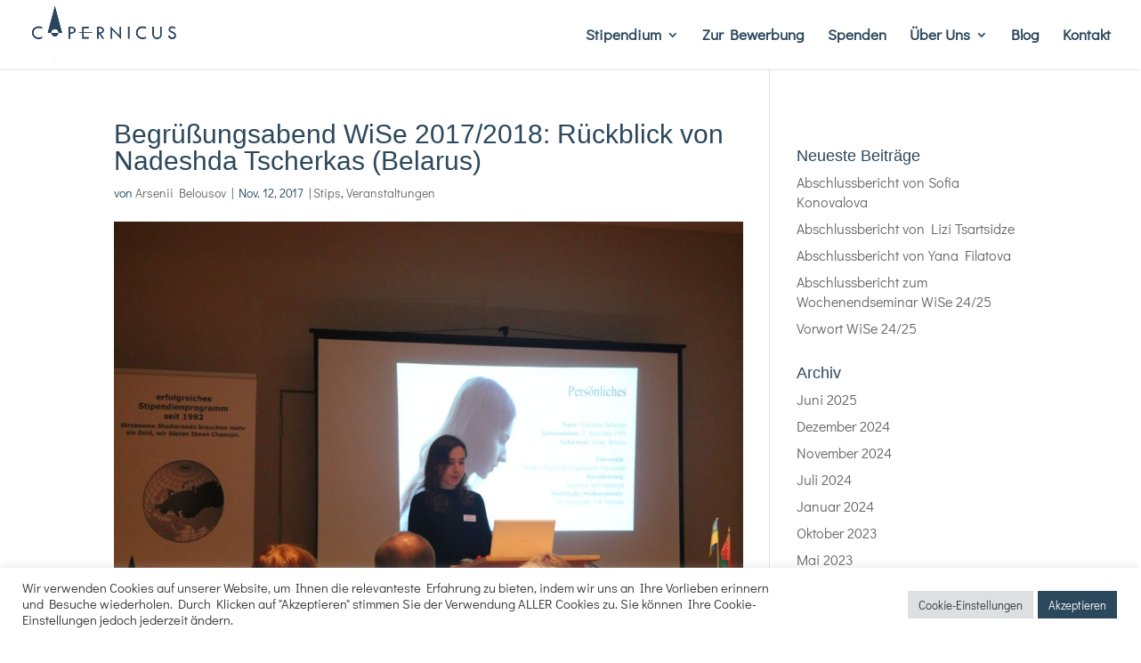

--- FILE ---
content_type: text/css
request_url: https://copernicus-stipendium.de/wp-content/themes/copernicus-stipendium/style.css?ver=4.21.0
body_size: 140
content:
/*--------------------------------------------------------------------------------- Theme Name:   Copernicus Stipendium Theme URI:    https://copernicus-stipendium.de Description:  Copernicus Stipendium Child Theme Author:       Copernicus Team Author URI:   https://copernicus-stipendium.de Template:     Divi Version:      1.0.0 License:      GNU General Public License v2 or later License URI:  http://www.gnu.org/licenses/gpl-2.0.html------------------------------ ADDITIONAL CSS HERE ------------------------------*/